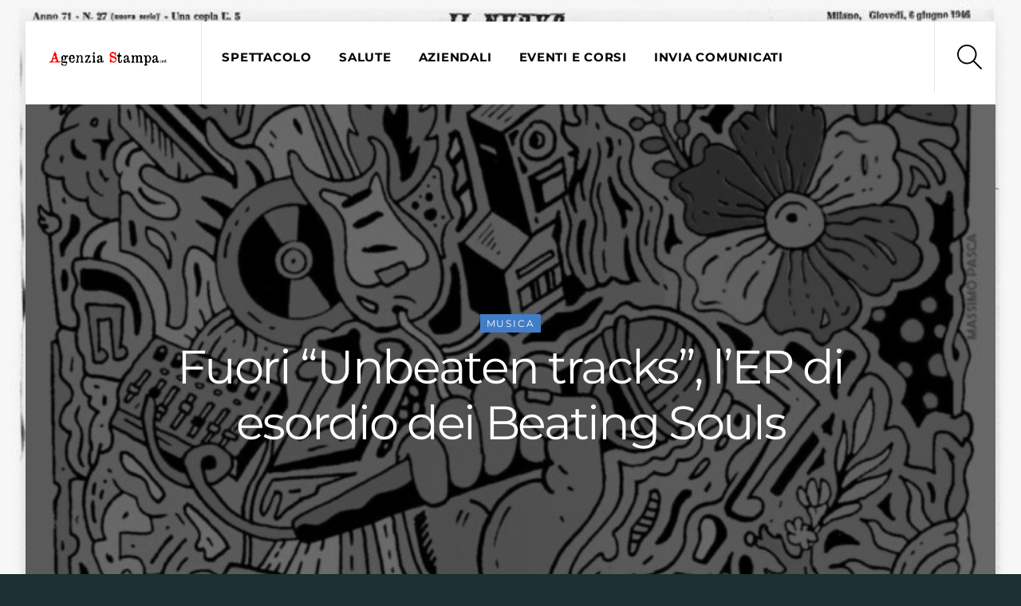

--- FILE ---
content_type: text/css
request_url: https://agenziastampa.net/wp-content/plugins/accesspress-anonymous-post-pro/css/fileuploader.css?ver=6.4.7
body_size: 1195
content:
/*[fmt]1A90-1A0A-B*/
/*Have ideas for improving this CSS for the general community? Submit your changes at: https://github.com/Valums-File-Uploader/file-uploader*/
.qq-uploader {
	position: relative;
	width: 100%;
	margin-bottom: 25px;
}
.qq-upload-button {
	display: inline-block;
/*or inline-block*/
	padding: 7px 19px;
	text-align: center;
	/*+border-radius:5px;*/
	-moz-border-radius: 5px;
	-webkit-border-radius: 5px;
	-khtml-border-radius: 5px;
	border-radius: 5px;
	/*+box-shadow:0px 1px 2px #B2B2B2;*/
	-moz-box-shadow: 0px 1px 2px #B2B2B2;
	-webkit-box-shadow: 0px 1px 2px #B2B2B2;
	-o-box-shadow: 0px 1px 2px #B2B2B2;
	box-shadow: 0px 1px 2px #B2B2B2;
	/*[disabled]background:#880000;*/
	background: rgb(109, 179, 242);
/*Old browsers*/
	background: -moz-linear-gradient(top, rgba(109,179,242,1) 0%, rgba(84,163,238,1) 50%, rgba(54,144,240,1) 51%, rgba(30,105,222,1) 100%);
/*FF3.6+*/
	background: -webkit-gradient(linear, left top, left bottom, color-stop(0%,rgba(109,179,242,1)), color-stop(50%,rgba(84,163,238,1)), color-stop(51%,rgba(54,144,240,1)), color-stop(100%,rgba(30,105,222,1)));
/*Chrome,Safari4+*/
	background: -webkit-linear-gradient(top, rgba(109,179,242,1) 0%,rgba(84,163,238,1) 50%,rgba(54,144,240,1) 51%,rgba(30,105,222,1) 100%);
/*Chrome10+,Safari5.1+*/
	background: -o-linear-gradient(top, rgba(109,179,242,1) 0%,rgba(84,163,238,1) 50%,rgba(54,144,240,1) 51%,rgba(30,105,222,1) 100%);
/*Opera 11.10+*/
	background: -ms-linear-gradient(top, rgba(109,179,242,1) 0%,rgba(84,163,238,1) 50%,rgba(54,144,240,1) 51%,rgba(30,105,222,1) 100%);
/*IE10+*/
	background: linear-gradient(to bottom, rgba(109,179,242,1) 0%,rgba(84,163,238,1) 50%,rgba(54,144,240,1) 51%,rgba(30,105,222,1) 100%);
/*W3C*/
	filter: progid:DXImageTransform.Microsoft.gradient( startColorstr='#6db3f2', endColorstr='#1e69de',GradientType=0 );
/*IE6-9*/
	/*[disabled]border-bottom:1px solid #DDD;*/
	color: #FFF;
	/*+text-shadow:0px 1px 1px #000000;*/
	-moz-text-shadow: 0px 1px 1px #000000;
	-webkit-text-shadow: 0px 1px 1px #000000;
	-o-text-shadow: 0px 1px 1px #000000;
	text-shadow: 0px 1px 1px #000000;
	font-weight: bold;
}
.qq-upload-button-hover {
	/*[disabled]background:#CC0000;*/
}
.qq-upload-button-focus {
	/*[disabled]outline:1px dotted #000000;*/
}
.qq-upload-drop-area, .qq-upload-extra-drop-area {
	position: absolute;
	top: 0;
	left: 0;
	width: 100%;
	height: 100%;
	min-height: 50px;
	z-index: 2;
	background: #E5E4A9;
	text-align: center;
}
.qq-upload-drop-area span {
	display: block;
	position: absolute;
	top: 50%;
	width: 100%;
	margin-top: -8px;
	font-size: 16px;
	line-height: 16px;
}
.qq-upload-extra-drop-area {
	position: relative;
	margin-top: 50px;
	font-size: 16px;
	padding-top: 30px;
	height: 20px;
	min-height: 40px;
}
.qq-upload-drop-area-active {
/*When files are dragged over the drop-area*/
	background: #E7E453;
}
.qq-upload-list {
	margin: 8px 0 0;
	padding: 0;
	list-style: none;
}
.qq-upload-list li {
	color: #FFFFFF;
	margin: 0 0 1px;
	padding: 9px;
	overflow: hidden;
	line-height: 15px;
	font-size: 15px;
	list-style: none;
	/*+text-shadow:none;*/
	-moz-text-shadow: none;
	-webkit-text-shadow: none;
	-o-text-shadow: none;
	text-shadow: none;
	/*+border-radius:3px;*/
	-moz-border-radius: 3px;
	-webkit-border-radius: 3px;
	-khtml-border-radius: 3px;
	border-radius: 3px;
	position: relative;
	background: #BFE613;
	background: #5DA30C -moz-linear-gradient(-45deg, rgba(45, 170, 60, 0), rgba(45, 170, 60, 0) 10%, rgba(146, 209, 0, 0.4) 30%, rgba(146, 209, 0, 0.4) 50%, rgba(45, 170, 60, 0) 50%, rgba(45, 170, 60, 0));
	background: #5DA30C -webkit-gradient(linear, 0 0, 60 60, from(rgba(45, 170, 60, 0)), color-stop(.49, rgba(45, 170, 60, 0)), color-stop(.491, rgba(146, 209, 0, .4)), color-stop(.8, rgba(146, 209, 0, .4)), color-stop(.801, rgba(45, 170, 60, 0)), to(rgba(45, 170, 60, 0)));
	background-size: 120px 120px;
	-webkit-animation-name: gradientShift;
	-webkit-animation-duration: 1s;
	-webkit-animation-iteration-count: infinite;
	-webkit-animation-fill-mode: both;
	-webkit-animation-timing-function: linear;
	-moz-animation-name: gradientShift;
	-moz-animation-duration: 1s;
	-moz-animation-iteration-count: infinite;
	-moz-animation-fill-mode: both;
	-moz-animation-timing-function: linear;
}
.qq-upload-file, .qq-upload-spinner, .qq-upload-size, .qq-upload-cancel, .qq-upload-failed-text {
	margin-right: 12px;
/*Place text above loading bar*/
	z-index: 250;
	position: relative;
}
.qq-upload-spinner {
	display: inline-block;
	background: url("../images/loading.gif");
	width: 15px;
	height: 15px;
	vertical-align: text-bottom;
}
.qq-upload-size, .qq-upload-cancel {
	font-size: 12px;
	font-weight: normal;
}
.qq-upload-failed-text {
	display: none;
}
.qq-upload-fail .qq-upload-failed-text {
	display: inline;
}
.qq-upload-list li.qq-upload-success {
	background: #5DA30C;
	color: #FFFFFF;
}
.qq-upload-list li.qq-upload-fail {
	background: #AF0000;
	color: #FFFFFF;
}
.qq-upload-button:hover {
	background: #0F5BBB;
}
.qq-upload-button:active {
	top: 2px;
}
.qq-upload-spinner, .qq-upload-size, .qq-upload-cancel, .qq-upload-failed-text {
	float: right;
}
.qq-upload-spinner {
	display: none;
}
.qq-progress-bar {
	width: 51%;
	height: 100%;
	position: absolute;
	top: 0px;
	left: 0;
	/*[disabled]position:relative;*/
	/*[disabled]z-index:0;*/
	/*[disabled]width:600px;*/
	/*[disabled]height:60px;*/
	/*[disabled]padding-right:3px;*/
	/*[disabled]-moz-border-radius:7px;*/
	/*[disabled]-webkit-border-radius:7px;*/
	/*[disabled]border-radius:7px;*/
	background-color: #5DA30C;
	/*+box-shadow:0px 0px 14px #0D4500;*/
	-moz-box-shadow: 0px 0px 14px #0D4500;
	-webkit-box-shadow: 0px 0px 14px #0D4500;
	-o-box-shadow: 0px 0px 14px #0D4500;
	box-shadow: 0px 0px 14px #0D4500;
	/*+border-radius:3px;*/
	-moz-border-radius: 3px;
	-webkit-border-radius: 3px;
	-khtml-border-radius: 3px;
	border-radius: 3px;
}
.qq-upload-cancel {
	color: #800000;
}
.qq-upload-success .qq-progress-bar {
	display: none;
}